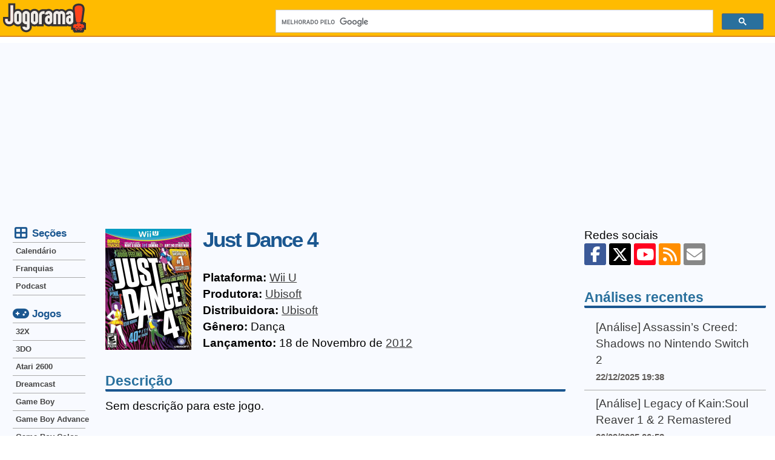

--- FILE ---
content_type: text/html; charset=utf-8
request_url: https://www.google.com/recaptcha/api2/aframe
body_size: 113
content:
<!DOCTYPE HTML><html><head><meta http-equiv="content-type" content="text/html; charset=UTF-8"></head><body><script nonce="epWz-vl-iFOteesNkZPb1Q">/** Anti-fraud and anti-abuse applications only. See google.com/recaptcha */ try{var clients={'sodar':'https://pagead2.googlesyndication.com/pagead/sodar?'};window.addEventListener("message",function(a){try{if(a.source===window.parent){var b=JSON.parse(a.data);var c=clients[b['id']];if(c){var d=document.createElement('img');d.src=c+b['params']+'&rc='+(localStorage.getItem("rc::a")?sessionStorage.getItem("rc::b"):"");window.document.body.appendChild(d);sessionStorage.setItem("rc::e",parseInt(sessionStorage.getItem("rc::e")||0)+1);localStorage.setItem("rc::h",'1768924697031');}}}catch(b){}});window.parent.postMessage("_grecaptcha_ready", "*");}catch(b){}</script></body></html>